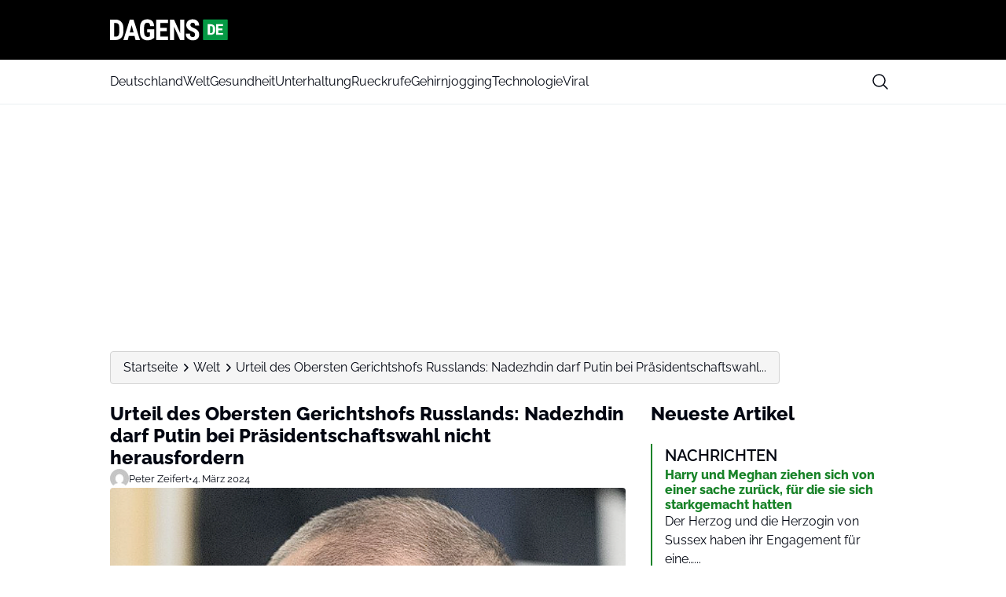

--- FILE ---
content_type: text/html; charset=UTF-8
request_url: https://dagens.de/welt/urteil-des-obersten-gerichtshofs-russlands-nadezhdin-darf-putin-bei-praesidentschaftswahl-nicht-herausfordern
body_size: 22577
content:
<!doctype html>
<html lang="de" prefix="og: https://ogp.me/ns#">

<head>
    <meta charset="UTF-8">
    <meta name="viewport" content="width=device-width, initial-scale=1">
    <meta name="theme-color" content="#198329" />
    <link rel="profile" href="https://gmpg.org/xfn/11">
    	<style>img:is([sizes="auto" i], [sizes^="auto," i]) { contain-intrinsic-size: 3000px 1500px }</style>
	
<!-- Suchmaschinen-Optimierung durch Rank Math PRO - https://rankmath.com/ -->
<title>Urteil des Obersten Gerichtshofs Russlands: Nadezhdin darf Putin bei Präsidentschaftswahl nicht herausfordern</title>
<meta name="description" content="Nadezhdin darf Putin bei Präsidentschaftswahl nicht herausfordern."/>
<meta name="robots" content="follow, index, max-snippet:-1, max-video-preview:-1, max-image-preview:large"/>
<link rel="canonical" href="https://dagens.de/welt/urteil-des-obersten-gerichtshofs-russlands-nadezhdin-darf-putin-bei-praesidentschaftswahl-nicht-herausfordern" />
<meta property="og:locale" content="de_DE" />
<meta property="og:type" content="article" />
<meta property="og:title" content="Urteil des Obersten Gerichtshofs Russlands: Nadezhdin darf Putin bei Präsidentschaftswahl nicht herausfordern" />
<meta property="og:description" content="Nadezhdin darf Putin bei Präsidentschaftswahl nicht herausfordern." />
<meta property="og:url" content="https://dagens.de/welt/urteil-des-obersten-gerichtshofs-russlands-nadezhdin-darf-putin-bei-praesidentschaftswahl-nicht-herausfordern" />
<meta property="og:site_name" content="Dagens Deutschland" />
<meta property="article:publisher" content="https://www.facebook.com/dagens.de/" />
<meta property="article:tag" content="Ukraine/Russland" />
<meta property="article:section" content="Welt" />
<meta property="og:image" content="https://dagens.de/wp-content/uploads/sites/5/2025/03/skaermbillede_2024-01-26_075855_44r9RFl-1.png" />
<meta property="og:image:secure_url" content="https://dagens.de/wp-content/uploads/sites/5/2025/03/skaermbillede_2024-01-26_075855_44r9RFl-1.png" />
<meta property="og:image:width" content="505" />
<meta property="og:image:height" content="481" />
<meta property="og:image:alt" content="Urteil des Obersten Gerichtshofs Russlands: Nadezhdin darf Putin bei Präsidentschaftswahl nicht herausfordern" />
<meta property="og:image:type" content="image/png" />
<meta property="article:published_time" content="2024-03-04T11:19:54+01:00" />
<meta name="twitter:card" content="summary_large_image" />
<meta name="twitter:title" content="Urteil des Obersten Gerichtshofs Russlands: Nadezhdin darf Putin bei Präsidentschaftswahl nicht herausfordern" />
<meta name="twitter:description" content="Nadezhdin darf Putin bei Präsidentschaftswahl nicht herausfordern." />
<meta name="twitter:image" content="https://dagens.de/wp-content/uploads/sites/5/2025/03/skaermbillede_2024-01-26_075855_44r9RFl-1.png" />
<script type="application/ld+json" class="rank-math-schema-pro">{"@context":"https://schema.org","@graph":[{"@type":"Place","@id":"https://dagens.de/#place","address":{"@type":"PostalAddress","streetAddress":"Horsensvej 72A","addressLocality":"Vejle","addressRegion":"Danmark","postalCode":"7100"}},{"@type":"Organization","@id":"https://dagens.de/#organization","name":"Dagens Deutschland","url":"https://dagens.de","sameAs":["https://www.facebook.com/dagens.de/"],"address":{"@type":"PostalAddress","streetAddress":"Horsensvej 72A","addressLocality":"Vejle","addressRegion":"Danmark","postalCode":"7100"},"logo":{"@type":"ImageObject","@id":"https://dagens.de/#logo","url":"https://media.mgdk.dk/wp-content/uploads/sites/2/2025/04/dagens-de-black.svg","contentUrl":"https://media.mgdk.dk/wp-content/uploads/sites/2/2025/04/dagens-de-black.svg","caption":"Dagens Deutschland","inLanguage":"de"},"contactPoint":[{"@type":"ContactPoint","telephone":"+45 41970703","contactType":"customer support"}],"description":"Willkommen bei Dagens.de, einer f\u00fchrenden und unabh\u00e4ngigen Nachrichtenseite, die sich auf die Bereitstellung von Nachrichten aus den Bereichen Unterhaltung, Innenpolitik, Au\u00dfenpolitik, Sport, Kriminalit\u00e4t und vielem mehr spezialisiert hat. Wir sind Ihr zuverl\u00e4ssiges Fenster zur Welt, das klangvolle Echo des skandinavischen Journalismus, das nun auch in Deutschland, Spanien, den Vereinigten Staaten und dem Vereinigten K\u00f6nigreich zu h\u00f6ren ist.\r\n\r\nUnser Redaktionsteam besteht aus professionellen Journalisten, die in ganz Skandinavien sowie in anderen Teilen Europas und Afrikas ans\u00e4ssig sind. Vom Rand der norwegischen Fjorde bis zu den kosmopolitischen St\u00e4dten D\u00e4nemarks, von den unber\u00fchrten W\u00e4ldern Schwedens bis zu seinen pulsierenden Metropolen arbeiten wir unerm\u00fcdlich daran, Sie \u00fcber die neuesten Ereignisse in Skandinavien und weltweit auf dem Laufenden zu halten. Unsere t\u00e4gliche Reichweite erstreckt sich auf Millionen von engagierten Lesern in D\u00e4nemark, Norwegen, Schweden, Deutschland, USA, England, Australien und Kanada.\r\n\r\nUnser Ziel\r\n\r\nBei Dagens.de ist es unser Bestreben, die erste Wahl f\u00fcr Leser zu sein, die unterhaltsame und informative Nachrichten auf Deutsch suchen. Unsere Ambition ist es nicht nur, zu informieren, sondern auch, unsere Leser zu engagieren, herauszufordern und zu inspirieren. Wir glauben an die St\u00e4rkung der Gesellschaft durch qualitativ hochwertigen, objektiven, unterhaltsamen und ausgewogenen Journalismus.\r\n\r\nWir sind nicht nur eine Nachrichtenquelle; wir sind ein Teil Ihrer t\u00e4glichen Routine. Wir verstehen, dass die Welt sich rasch ver\u00e4ndert, und wir sind hier, um Ihnen bei der Navigation zu helfen. Wir bieten ausf\u00fchrliche Artikel, aber auch Momente der Freude und Unterhaltung, um Ihren Nachrichtenfeed auszugleichen.\r\n\r\nIm Laufe der Jahre haben wir uns einen Ruf f\u00fcr Glaubw\u00fcrdigkeit und Zuverl\u00e4ssigkeit erarbeitet, aber wir ruhen uns nicht darauf aus. Wir sind st\u00e4ndig bestrebt, uns weiterzuentwickeln und uns den Bed\u00fcrfnissen unserer Leser anzupassen. Unsere oberste Priorit\u00e4t ist es, f\u00fcr unsere Leser einen dauerhaften Wert zu schaffen, und wir sind stolz darauf, dass Sie sich f\u00fcr uns als Ihre Nachrichtenquelle entscheiden.\r\n\r\nVielen Dank, dass Sie uns zu einem Teil Ihres Tages machen. Wir freuen uns darauf, weiterhin Ihr Begleiter auf der Reise durch die sich rasch ver\u00e4ndernde Nachrichtenlandschaft zu sein. Willkommen bei Dagens.de \u2013 wo jeder Tag z\u00e4hlt.","location":{"@id":"https://dagens.de/#place"}},{"@type":"WebSite","@id":"https://dagens.de/#website","url":"https://dagens.de","name":"Dagens Deutschland","alternateName":"Dagens","publisher":{"@id":"https://dagens.de/#organization"},"inLanguage":"de"},{"@type":"ImageObject","@id":"https://dagens.de/wp-content/uploads/sites/5/2025/03/skaermbillede_2024-01-26_075855_44r9RFl-1.png","url":"https://dagens.de/wp-content/uploads/sites/5/2025/03/skaermbillede_2024-01-26_075855_44r9RFl-1.png","width":"505","height":"481","inLanguage":"de"},{"@type":"BreadcrumbList","@id":"https://dagens.de/welt/urteil-des-obersten-gerichtshofs-russlands-nadezhdin-darf-putin-bei-praesidentschaftswahl-nicht-herausfordern#breadcrumb","itemListElement":[{"@type":"ListItem","position":"1","item":{"@id":"https://dagens.de","name":"Forside"}},{"@type":"ListItem","position":"2","item":{"@id":"https://dagens.de/welt","name":"Welt"}},{"@type":"ListItem","position":"3","item":{"@id":"https://dagens.de/welt/urteil-des-obersten-gerichtshofs-russlands-nadezhdin-darf-putin-bei-praesidentschaftswahl-nicht-herausfordern","name":"Urteil des Obersten Gerichtshofs Russlands: Nadezhdin darf Putin bei Pr\u00e4sidentschaftswahl nicht herausfordern"}}]},{"@type":"WebPage","@id":"https://dagens.de/welt/urteil-des-obersten-gerichtshofs-russlands-nadezhdin-darf-putin-bei-praesidentschaftswahl-nicht-herausfordern#webpage","url":"https://dagens.de/welt/urteil-des-obersten-gerichtshofs-russlands-nadezhdin-darf-putin-bei-praesidentschaftswahl-nicht-herausfordern","name":"Urteil des Obersten Gerichtshofs Russlands: Nadezhdin darf Putin bei Pr\u00e4sidentschaftswahl nicht herausfordern","datePublished":"2024-03-04T11:19:54+01:00","dateModified":"2024-03-04T11:19:54+01:00","isPartOf":{"@id":"https://dagens.de/#website"},"primaryImageOfPage":{"@id":"https://dagens.de/wp-content/uploads/sites/5/2025/03/skaermbillede_2024-01-26_075855_44r9RFl-1.png"},"inLanguage":"de","breadcrumb":{"@id":"https://dagens.de/welt/urteil-des-obersten-gerichtshofs-russlands-nadezhdin-darf-putin-bei-praesidentschaftswahl-nicht-herausfordern#breadcrumb"}},{"@type":"Person","@id":"https://dagens.de/author/peterzeifert","name":"peterzeifert","url":"https://dagens.de/author/peterzeifert","image":{"@type":"ImageObject","@id":"https://secure.gravatar.com/avatar/ae65838a7d1f9e2c91fb4f7614a3a9e1?s=96&amp;d=mm&amp;r=g","url":"https://secure.gravatar.com/avatar/ae65838a7d1f9e2c91fb4f7614a3a9e1?s=96&amp;d=mm&amp;r=g","caption":"peterzeifert","inLanguage":"de"},"worksFor":{"@id":"https://dagens.de/#organization"}},{"@type":"NewsArticle","headline":"Urteil des Obersten Gerichtshofs Russlands: Nadezhdin darf Putin bei Pr\u00e4sidentschaftswahl nicht herausfordern","datePublished":"2024-03-04T11:19:54+01:00","dateModified":"2024-03-04T11:19:54+01:00","articleSection":"Welt","author":{"@id":"https://dagens.de/author/peterzeifert","name":"peterzeifert"},"publisher":{"@id":"https://dagens.de/#organization"},"description":"Nadezhdin darf Putin bei Pr\u00e4sidentschaftswahl nicht herausfordern.","copyrightYear":"2024","copyrightHolder":{"@id":"https://dagens.de/#organization"},"name":"Urteil des Obersten Gerichtshofs Russlands: Nadezhdin darf Putin bei Pr\u00e4sidentschaftswahl nicht herausfordern","@id":"https://dagens.de/welt/urteil-des-obersten-gerichtshofs-russlands-nadezhdin-darf-putin-bei-praesidentschaftswahl-nicht-herausfordern#richSnippet","isPartOf":{"@id":"https://dagens.de/welt/urteil-des-obersten-gerichtshofs-russlands-nadezhdin-darf-putin-bei-praesidentschaftswahl-nicht-herausfordern#webpage"},"image":{"@id":"https://dagens.de/wp-content/uploads/sites/5/2025/03/skaermbillede_2024-01-26_075855_44r9RFl-1.png"},"inLanguage":"de","mainEntityOfPage":{"@id":"https://dagens.de/welt/urteil-des-obersten-gerichtshofs-russlands-nadezhdin-darf-putin-bei-praesidentschaftswahl-nicht-herausfordern#webpage"}}]}</script>
<!-- /Rank Math WordPress SEO Plugin -->

<link rel="alternate" type="application/rss+xml" title="Dagens DE &raquo; Feed" href="https://dagens.de/feed" />
<link rel="alternate" type="application/rss+xml" title="Dagens DE &raquo; Kommentar-Feed" href="https://dagens.de/comments/feed" />
<script>
window._wpemojiSettings = {"baseUrl":"https:\/\/s.w.org\/images\/core\/emoji\/15.0.3\/72x72\/","ext":".png","svgUrl":"https:\/\/s.w.org\/images\/core\/emoji\/15.0.3\/svg\/","svgExt":".svg","source":{"concatemoji":"https:\/\/dagens.de\/wp-includes\/js\/wp-emoji-release.min.js?ver=6.7.2"}};
/*! This file is auto-generated */
!function(i,n){var o,s,e;function c(e){try{var t={supportTests:e,timestamp:(new Date).valueOf()};sessionStorage.setItem(o,JSON.stringify(t))}catch(e){}}function p(e,t,n){e.clearRect(0,0,e.canvas.width,e.canvas.height),e.fillText(t,0,0);var t=new Uint32Array(e.getImageData(0,0,e.canvas.width,e.canvas.height).data),r=(e.clearRect(0,0,e.canvas.width,e.canvas.height),e.fillText(n,0,0),new Uint32Array(e.getImageData(0,0,e.canvas.width,e.canvas.height).data));return t.every(function(e,t){return e===r[t]})}function u(e,t,n){switch(t){case"flag":return n(e,"\ud83c\udff3\ufe0f\u200d\u26a7\ufe0f","\ud83c\udff3\ufe0f\u200b\u26a7\ufe0f")?!1:!n(e,"\ud83c\uddfa\ud83c\uddf3","\ud83c\uddfa\u200b\ud83c\uddf3")&&!n(e,"\ud83c\udff4\udb40\udc67\udb40\udc62\udb40\udc65\udb40\udc6e\udb40\udc67\udb40\udc7f","\ud83c\udff4\u200b\udb40\udc67\u200b\udb40\udc62\u200b\udb40\udc65\u200b\udb40\udc6e\u200b\udb40\udc67\u200b\udb40\udc7f");case"emoji":return!n(e,"\ud83d\udc26\u200d\u2b1b","\ud83d\udc26\u200b\u2b1b")}return!1}function f(e,t,n){var r="undefined"!=typeof WorkerGlobalScope&&self instanceof WorkerGlobalScope?new OffscreenCanvas(300,150):i.createElement("canvas"),a=r.getContext("2d",{willReadFrequently:!0}),o=(a.textBaseline="top",a.font="600 32px Arial",{});return e.forEach(function(e){o[e]=t(a,e,n)}),o}function t(e){var t=i.createElement("script");t.src=e,t.defer=!0,i.head.appendChild(t)}"undefined"!=typeof Promise&&(o="wpEmojiSettingsSupports",s=["flag","emoji"],n.supports={everything:!0,everythingExceptFlag:!0},e=new Promise(function(e){i.addEventListener("DOMContentLoaded",e,{once:!0})}),new Promise(function(t){var n=function(){try{var e=JSON.parse(sessionStorage.getItem(o));if("object"==typeof e&&"number"==typeof e.timestamp&&(new Date).valueOf()<e.timestamp+604800&&"object"==typeof e.supportTests)return e.supportTests}catch(e){}return null}();if(!n){if("undefined"!=typeof Worker&&"undefined"!=typeof OffscreenCanvas&&"undefined"!=typeof URL&&URL.createObjectURL&&"undefined"!=typeof Blob)try{var e="postMessage("+f.toString()+"("+[JSON.stringify(s),u.toString(),p.toString()].join(",")+"));",r=new Blob([e],{type:"text/javascript"}),a=new Worker(URL.createObjectURL(r),{name:"wpTestEmojiSupports"});return void(a.onmessage=function(e){c(n=e.data),a.terminate(),t(n)})}catch(e){}c(n=f(s,u,p))}t(n)}).then(function(e){for(var t in e)n.supports[t]=e[t],n.supports.everything=n.supports.everything&&n.supports[t],"flag"!==t&&(n.supports.everythingExceptFlag=n.supports.everythingExceptFlag&&n.supports[t]);n.supports.everythingExceptFlag=n.supports.everythingExceptFlag&&!n.supports.flag,n.DOMReady=!1,n.readyCallback=function(){n.DOMReady=!0}}).then(function(){return e}).then(function(){var e;n.supports.everything||(n.readyCallback(),(e=n.source||{}).concatemoji?t(e.concatemoji):e.wpemoji&&e.twemoji&&(t(e.twemoji),t(e.wpemoji)))}))}((window,document),window._wpemojiSettings);
</script>
<style id='wp-emoji-styles-inline-css'>

	img.wp-smiley, img.emoji {
		display: inline !important;
		border: none !important;
		box-shadow: none !important;
		height: 1em !important;
		width: 1em !important;
		margin: 0 0.07em !important;
		vertical-align: -0.1em !important;
		background: none !important;
		padding: 0 !important;
	}
</style>
<link rel='stylesheet' id='wp-block-library-css' href='https://dagens.de/wp-includes/css/dist/block-library/style.min.css?ver=6.7.2' media='all' />
<style id='global-styles-inline-css'>
:root{--wp--preset--aspect-ratio--square: 1;--wp--preset--aspect-ratio--4-3: 4/3;--wp--preset--aspect-ratio--3-4: 3/4;--wp--preset--aspect-ratio--3-2: 3/2;--wp--preset--aspect-ratio--2-3: 2/3;--wp--preset--aspect-ratio--16-9: 16/9;--wp--preset--aspect-ratio--9-16: 9/16;--wp--preset--aspect-ratio--post: 5/3;--wp--preset--aspect-ratio--cover: 6/2;--wp--preset--color--black: #000000;--wp--preset--color--cyan-bluish-gray: #abb8c3;--wp--preset--color--white: #FFFFFF;--wp--preset--color--pale-pink: #f78da7;--wp--preset--color--vivid-red: #cf2e2e;--wp--preset--color--luminous-vivid-orange: #ff6900;--wp--preset--color--luminous-vivid-amber: #fcb900;--wp--preset--color--light-green-cyan: #7bdcb5;--wp--preset--color--vivid-green-cyan: #00d084;--wp--preset--color--pale-cyan-blue: #8ed1fc;--wp--preset--color--vivid-cyan-blue: #0693e3;--wp--preset--color--vivid-purple: #9b51e0;--wp--preset--color--primary: #000000;--wp--preset--color--secondary: #E9EFF2;--wp--preset--color--accent: #198329;--wp--preset--color--negative: #f9fafb;--wp--preset--color--knockout: #f5f5f5;--wp--preset--color--typography: #030712;--wp--preset--gradient--vivid-cyan-blue-to-vivid-purple: linear-gradient(135deg,rgba(6,147,227,1) 0%,rgb(155,81,224) 100%);--wp--preset--gradient--light-green-cyan-to-vivid-green-cyan: linear-gradient(135deg,rgb(122,220,180) 0%,rgb(0,208,130) 100%);--wp--preset--gradient--luminous-vivid-amber-to-luminous-vivid-orange: linear-gradient(135deg,rgba(252,185,0,1) 0%,rgba(255,105,0,1) 100%);--wp--preset--gradient--luminous-vivid-orange-to-vivid-red: linear-gradient(135deg,rgba(255,105,0,1) 0%,rgb(207,46,46) 100%);--wp--preset--gradient--very-light-gray-to-cyan-bluish-gray: linear-gradient(135deg,rgb(238,238,238) 0%,rgb(169,184,195) 100%);--wp--preset--gradient--cool-to-warm-spectrum: linear-gradient(135deg,rgb(74,234,220) 0%,rgb(151,120,209) 20%,rgb(207,42,186) 40%,rgb(238,44,130) 60%,rgb(251,105,98) 80%,rgb(254,248,76) 100%);--wp--preset--gradient--blush-light-purple: linear-gradient(135deg,rgb(255,206,236) 0%,rgb(152,150,240) 100%);--wp--preset--gradient--blush-bordeaux: linear-gradient(135deg,rgb(254,205,165) 0%,rgb(254,45,45) 50%,rgb(107,0,62) 100%);--wp--preset--gradient--luminous-dusk: linear-gradient(135deg,rgb(255,203,112) 0%,rgb(199,81,192) 50%,rgb(65,88,208) 100%);--wp--preset--gradient--pale-ocean: linear-gradient(135deg,rgb(255,245,203) 0%,rgb(182,227,212) 50%,rgb(51,167,181) 100%);--wp--preset--gradient--electric-grass: linear-gradient(135deg,rgb(202,248,128) 0%,rgb(113,206,126) 100%);--wp--preset--gradient--midnight: linear-gradient(135deg,rgb(2,3,129) 0%,rgb(40,116,252) 100%);--wp--preset--font-size--small: 13px;--wp--preset--font-size--medium: clamp(14px, 0.875rem + ((1vw - 3.2px) * 0.882), 20px);--wp--preset--font-size--large: clamp(22.041px, 1.378rem + ((1vw - 3.2px) * 2.053), 36px);--wp--preset--font-size--x-large: clamp(25.014px, 1.563rem + ((1vw - 3.2px) * 2.498), 42px);--wp--preset--font-size--xs: clamp(12px, 0.75rem + ((1vw - 3.2px) * 0.294), 14px);--wp--preset--font-size--sm: clamp(14px, 0.875rem + ((1vw - 3.2px) * 0.294), 16px);--wp--preset--font-size--base: clamp(16px, 1rem + ((1vw - 3.2px) * 1), 16px);--wp--preset--font-size--h-4: clamp(18px, 1.125rem + ((1vw - 3.2px) * 0.294), 20px);--wp--preset--font-size--h-3: clamp(22px, 1.375rem + ((1vw - 3.2px) * 0.294), 24px);--wp--preset--font-size--h-2: clamp(26px, 1.625rem + ((1vw - 3.2px) * 0.294), 28px);--wp--preset--font-size--h-1: clamp(32px, 2rem + ((1vw - 3.2px) * 1), 32px);--wp--preset--font-family--nunito-sans: 'Raleway', sans-serif;--wp--preset--spacing--20: 0.44rem;--wp--preset--spacing--30: 0.67rem;--wp--preset--spacing--40: 1rem;--wp--preset--spacing--50: 1.5rem;--wp--preset--spacing--60: 2.25rem;--wp--preset--spacing--70: 3.38rem;--wp--preset--spacing--80: 5.06rem;--wp--preset--spacing--xs: .75rem;--wp--preset--spacing--sm: 1rem;--wp--preset--spacing--base: 1.5rem;--wp--preset--spacing--md: clamp(1.75rem, calc(1.75rem + ((1vw - 0.48rem) * 0.7813)), 2rem);;--wp--preset--spacing--lg: clamp(2.25rem, calc(2.25rem + ((1vw - 0.48rem) * 1.9531)), 2.875rem);;--wp--preset--spacing--xl: clamp(3.125rem, calc(3.125rem + ((1vw - 0.48rem) * 9.7656)), 6.25rem);;--wp--preset--spacing--2-xl: clamp(6.25rem, calc(6.25rem + ((1vw - 0.48rem) * 19.5313)), 12.5rem);;--wp--preset--shadow--natural: 6px 6px 9px rgba(0, 0, 0, 0.2);--wp--preset--shadow--deep: 12px 12px 50px rgba(0, 0, 0, 0.4);--wp--preset--shadow--sharp: 6px 6px 0px rgba(0, 0, 0, 0.2);--wp--preset--shadow--outlined: 6px 6px 0px -3px rgba(255, 255, 255, 1), 6px 6px rgba(0, 0, 0, 1);--wp--preset--shadow--crisp: 6px 6px 0px rgba(0, 0, 0, 1);--wp--custom--color--body--text: var(--wp--preset--color--typography);--wp--custom--color--body--background: var(--wp--preset--color--white);--wp--custom--color--body--background-main: var(--wp--preset--color--white);--wp--custom--color--body--background-knockout: var(--wp--preset--color--knockout);--wp--custom--color--body--accent: var(--wp--preset--color--accent);--wp--custom--color--body--accent-contrast: var(--wp--preset--color--negative);--wp--custom--color--body--divider: var(--wp--preset--color--accent);--wp--custom--color--button--text: var(--wp--preset--color--negative);--wp--custom--color--button--background: var(--wp--preset--color--accent);--wp--custom--color--header--text: var(--wp--preset--color--typography);--wp--custom--color--header--background: var(--wp--preset--color--primary);--wp--custom--color--header--background-secondary: var(--wp--preset--color--white);--wp--custom--color--header--border: var(--wp--preset--color--secondary);--wp--custom--color--header--search-icon-color: var(--wp--preset--color--typography);--wp--custom--color--header--search-icon-background: transparent;--wp--custom--color--header--search-box-text: var(--wp--preset--color--typography);--wp--custom--color--header--search-box-background: #fff;--wp--custom--color--footer--text: var(--wp--preset--color--typography);--wp--custom--color--footer--background: var(--wp--preset--color--white);--wp--custom--color--footer--border: var(--wp--preset--color--secondary);--wp--custom--color--footer--divider: var(--wp--preset--color--accent);--wp--custom--text--base--family: Raleway, sans-serif;--wp--custom--text--base--weight: 400;--wp--custom--text--heading--family: Raleway, sans-serif;--wp--custom--text--heading--weight: 800;}:root { --wp--style--global--content-size: 1000px;--wp--style--global--wide-size: 1000px; }:where(body) { margin: 0; }.wp-site-blocks { padding-top: var(--wp--style--root--padding-top); padding-bottom: var(--wp--style--root--padding-bottom); }.has-global-padding { padding-right: var(--wp--style--root--padding-right); padding-left: var(--wp--style--root--padding-left); }.has-global-padding > .alignfull { margin-right: calc(var(--wp--style--root--padding-right) * -1); margin-left: calc(var(--wp--style--root--padding-left) * -1); }.has-global-padding :where(:not(.alignfull.is-layout-flow) > .has-global-padding:not(.wp-block-block, .alignfull)) { padding-right: 0; padding-left: 0; }.has-global-padding :where(:not(.alignfull.is-layout-flow) > .has-global-padding:not(.wp-block-block, .alignfull)) > .alignfull { margin-left: 0; margin-right: 0; }.wp-site-blocks > .alignleft { float: left; margin-right: 2em; }.wp-site-blocks > .alignright { float: right; margin-left: 2em; }.wp-site-blocks > .aligncenter { justify-content: center; margin-left: auto; margin-right: auto; }:where(.wp-site-blocks) > * { margin-block-start: 24px; margin-block-end: 0; }:where(.wp-site-blocks) > :first-child { margin-block-start: 0; }:where(.wp-site-blocks) > :last-child { margin-block-end: 0; }:root { --wp--style--block-gap: 24px; }:root :where(.is-layout-flow) > :first-child{margin-block-start: 0;}:root :where(.is-layout-flow) > :last-child{margin-block-end: 0;}:root :where(.is-layout-flow) > *{margin-block-start: 24px;margin-block-end: 0;}:root :where(.is-layout-constrained) > :first-child{margin-block-start: 0;}:root :where(.is-layout-constrained) > :last-child{margin-block-end: 0;}:root :where(.is-layout-constrained) > *{margin-block-start: 24px;margin-block-end: 0;}:root :where(.is-layout-flex){gap: 24px;}:root :where(.is-layout-grid){gap: 24px;}.is-layout-flow > .alignleft{float: left;margin-inline-start: 0;margin-inline-end: 2em;}.is-layout-flow > .alignright{float: right;margin-inline-start: 2em;margin-inline-end: 0;}.is-layout-flow > .aligncenter{margin-left: auto !important;margin-right: auto !important;}.is-layout-constrained > .alignleft{float: left;margin-inline-start: 0;margin-inline-end: 2em;}.is-layout-constrained > .alignright{float: right;margin-inline-start: 2em;margin-inline-end: 0;}.is-layout-constrained > .aligncenter{margin-left: auto !important;margin-right: auto !important;}.is-layout-constrained > :where(:not(.alignleft):not(.alignright):not(.alignfull)){max-width: var(--wp--style--global--content-size);margin-left: auto !important;margin-right: auto !important;}.is-layout-constrained > .alignwide{max-width: var(--wp--style--global--wide-size);}body .is-layout-flex{display: flex;}.is-layout-flex{flex-wrap: wrap;align-items: center;}.is-layout-flex > :is(*, div){margin: 0;}body .is-layout-grid{display: grid;}.is-layout-grid > :is(*, div){margin: 0;}body{background-color: var(--wp--custom--color--body--background);color: var(--wp--custom--color--body--text);font-family: var(--wp--custom--text--base--family);font-size: var(--wp--preset--font-size--base);font-weight: var(--wp--custom--text--base--weight);line-height: 1.4;--wp--style--root--padding-top: 0px;--wp--style--root--padding-right: var(--wp--preset--spacing--base);--wp--style--root--padding-bottom: 0px;--wp--style--root--padding-left: var(--wp--preset--spacing--base);}a:where(:not(.wp-element-button)){color: var(--wp--custom--color--body--text);text-decoration: underline;}:root :where(a:where(:not(.wp-element-button)):hover){color: var(--wp--custom--color--body--accent);}h1, h2, h3, h4, h5, h6{color: var(--wp--custom--color--body--text);font-family: var(--wp--custom--text--heading--family);font-style: normal;font-weight: var(--wp--custom--text--heading--weight);line-height: 1.2;}h1{font-size: var(--wp--preset--font-size--h-1);}h2{font-size: var(--wp--preset--font-size--h-2);}h3{font-size: var(--wp--preset--font-size--h-3);}h4{font-size: var(--wp--preset--font-size--h-4);}:root :where(.wp-element-button, .wp-block-button__link){background-color: var(--wp--custom--color--body--accent);border-radius: 999px;border-width: 0;color: var(--wp--custom--color--body--accent-contrast);font-family: inherit;font-size: inherit;font-style: normal;font-weight: regular;line-height: inherit;padding-top: 8px;padding-right: 32px;padding-bottom: 8px;padding-left: 32px;text-decoration: none;}.has-black-color{color: var(--wp--preset--color--black) !important;}.has-cyan-bluish-gray-color{color: var(--wp--preset--color--cyan-bluish-gray) !important;}.has-white-color{color: var(--wp--preset--color--white) !important;}.has-pale-pink-color{color: var(--wp--preset--color--pale-pink) !important;}.has-vivid-red-color{color: var(--wp--preset--color--vivid-red) !important;}.has-luminous-vivid-orange-color{color: var(--wp--preset--color--luminous-vivid-orange) !important;}.has-luminous-vivid-amber-color{color: var(--wp--preset--color--luminous-vivid-amber) !important;}.has-light-green-cyan-color{color: var(--wp--preset--color--light-green-cyan) !important;}.has-vivid-green-cyan-color{color: var(--wp--preset--color--vivid-green-cyan) !important;}.has-pale-cyan-blue-color{color: var(--wp--preset--color--pale-cyan-blue) !important;}.has-vivid-cyan-blue-color{color: var(--wp--preset--color--vivid-cyan-blue) !important;}.has-vivid-purple-color{color: var(--wp--preset--color--vivid-purple) !important;}.has-primary-color{color: var(--wp--preset--color--primary) !important;}.has-secondary-color{color: var(--wp--preset--color--secondary) !important;}.has-accent-color{color: var(--wp--preset--color--accent) !important;}.has-negative-color{color: var(--wp--preset--color--negative) !important;}.has-knockout-color{color: var(--wp--preset--color--knockout) !important;}.has-typography-color{color: var(--wp--preset--color--typography) !important;}.has-black-background-color{background-color: var(--wp--preset--color--black) !important;}.has-cyan-bluish-gray-background-color{background-color: var(--wp--preset--color--cyan-bluish-gray) !important;}.has-white-background-color{background-color: var(--wp--preset--color--white) !important;}.has-pale-pink-background-color{background-color: var(--wp--preset--color--pale-pink) !important;}.has-vivid-red-background-color{background-color: var(--wp--preset--color--vivid-red) !important;}.has-luminous-vivid-orange-background-color{background-color: var(--wp--preset--color--luminous-vivid-orange) !important;}.has-luminous-vivid-amber-background-color{background-color: var(--wp--preset--color--luminous-vivid-amber) !important;}.has-light-green-cyan-background-color{background-color: var(--wp--preset--color--light-green-cyan) !important;}.has-vivid-green-cyan-background-color{background-color: var(--wp--preset--color--vivid-green-cyan) !important;}.has-pale-cyan-blue-background-color{background-color: var(--wp--preset--color--pale-cyan-blue) !important;}.has-vivid-cyan-blue-background-color{background-color: var(--wp--preset--color--vivid-cyan-blue) !important;}.has-vivid-purple-background-color{background-color: var(--wp--preset--color--vivid-purple) !important;}.has-primary-background-color{background-color: var(--wp--preset--color--primary) !important;}.has-secondary-background-color{background-color: var(--wp--preset--color--secondary) !important;}.has-accent-background-color{background-color: var(--wp--preset--color--accent) !important;}.has-negative-background-color{background-color: var(--wp--preset--color--negative) !important;}.has-knockout-background-color{background-color: var(--wp--preset--color--knockout) !important;}.has-typography-background-color{background-color: var(--wp--preset--color--typography) !important;}.has-black-border-color{border-color: var(--wp--preset--color--black) !important;}.has-cyan-bluish-gray-border-color{border-color: var(--wp--preset--color--cyan-bluish-gray) !important;}.has-white-border-color{border-color: var(--wp--preset--color--white) !important;}.has-pale-pink-border-color{border-color: var(--wp--preset--color--pale-pink) !important;}.has-vivid-red-border-color{border-color: var(--wp--preset--color--vivid-red) !important;}.has-luminous-vivid-orange-border-color{border-color: var(--wp--preset--color--luminous-vivid-orange) !important;}.has-luminous-vivid-amber-border-color{border-color: var(--wp--preset--color--luminous-vivid-amber) !important;}.has-light-green-cyan-border-color{border-color: var(--wp--preset--color--light-green-cyan) !important;}.has-vivid-green-cyan-border-color{border-color: var(--wp--preset--color--vivid-green-cyan) !important;}.has-pale-cyan-blue-border-color{border-color: var(--wp--preset--color--pale-cyan-blue) !important;}.has-vivid-cyan-blue-border-color{border-color: var(--wp--preset--color--vivid-cyan-blue) !important;}.has-vivid-purple-border-color{border-color: var(--wp--preset--color--vivid-purple) !important;}.has-primary-border-color{border-color: var(--wp--preset--color--primary) !important;}.has-secondary-border-color{border-color: var(--wp--preset--color--secondary) !important;}.has-accent-border-color{border-color: var(--wp--preset--color--accent) !important;}.has-negative-border-color{border-color: var(--wp--preset--color--negative) !important;}.has-knockout-border-color{border-color: var(--wp--preset--color--knockout) !important;}.has-typography-border-color{border-color: var(--wp--preset--color--typography) !important;}.has-vivid-cyan-blue-to-vivid-purple-gradient-background{background: var(--wp--preset--gradient--vivid-cyan-blue-to-vivid-purple) !important;}.has-light-green-cyan-to-vivid-green-cyan-gradient-background{background: var(--wp--preset--gradient--light-green-cyan-to-vivid-green-cyan) !important;}.has-luminous-vivid-amber-to-luminous-vivid-orange-gradient-background{background: var(--wp--preset--gradient--luminous-vivid-amber-to-luminous-vivid-orange) !important;}.has-luminous-vivid-orange-to-vivid-red-gradient-background{background: var(--wp--preset--gradient--luminous-vivid-orange-to-vivid-red) !important;}.has-very-light-gray-to-cyan-bluish-gray-gradient-background{background: var(--wp--preset--gradient--very-light-gray-to-cyan-bluish-gray) !important;}.has-cool-to-warm-spectrum-gradient-background{background: var(--wp--preset--gradient--cool-to-warm-spectrum) !important;}.has-blush-light-purple-gradient-background{background: var(--wp--preset--gradient--blush-light-purple) !important;}.has-blush-bordeaux-gradient-background{background: var(--wp--preset--gradient--blush-bordeaux) !important;}.has-luminous-dusk-gradient-background{background: var(--wp--preset--gradient--luminous-dusk) !important;}.has-pale-ocean-gradient-background{background: var(--wp--preset--gradient--pale-ocean) !important;}.has-electric-grass-gradient-background{background: var(--wp--preset--gradient--electric-grass) !important;}.has-midnight-gradient-background{background: var(--wp--preset--gradient--midnight) !important;}.has-small-font-size{font-size: var(--wp--preset--font-size--small) !important;}.has-medium-font-size{font-size: var(--wp--preset--font-size--medium) !important;}.has-large-font-size{font-size: var(--wp--preset--font-size--large) !important;}.has-x-large-font-size{font-size: var(--wp--preset--font-size--x-large) !important;}.has-xs-font-size{font-size: var(--wp--preset--font-size--xs) !important;}.has-sm-font-size{font-size: var(--wp--preset--font-size--sm) !important;}.has-base-font-size{font-size: var(--wp--preset--font-size--base) !important;}.has-h-4-font-size{font-size: var(--wp--preset--font-size--h-4) !important;}.has-h-3-font-size{font-size: var(--wp--preset--font-size--h-3) !important;}.has-h-2-font-size{font-size: var(--wp--preset--font-size--h-2) !important;}.has-h-1-font-size{font-size: var(--wp--preset--font-size--h-1) !important;}.has-nunito-sans-font-family{font-family: var(--wp--preset--font-family--nunito-sans) !important;}
:root :where(.wp-block-pullquote){font-size: clamp(0.984em, 0.984rem + ((1vw - 0.2em) * 1.214), 1.5em);line-height: 1.6;}
:root :where(.wp-block-image img, .wp-block-image .wp-block-image__crop-area, .wp-block-image .components-placeholder){border-radius: .25rem;}
:root :where(.wp-block-quote){background-color: var(--wp--custom--color--body--background-knockout);border-radius: .25rem;border-left-color: var(--wp--custom--color--body--accent);border-left-width: .25rem;border-left-style: solid;padding-top: var(--wp--preset--spacing--base);padding-right: var(--wp--preset--spacing--base);padding-bottom: var(--wp--preset--spacing--base);padding-left: var(--wp--preset--spacing--base);}:root :where(.wp-block-quote){border-inline-start-color: var(--wp--custom--color--body--accent)!important}
</style>
<link rel='stylesheet' id='utilities-css-css' href='https://dagens.de/wp-content/themes/mgdk-master/assets/css/utilities.css?ver=1768393062' media='all' />
<script src="https://dagens.de/wp-includes/js/dist/hooks.min.js?ver=4d63a3d491d11ffd8ac6" id="wp-hooks-js"></script>
<script src="https://dagens.de/wp-includes/js/dist/i18n.min.js?ver=5e580eb46a90c2b997e6" id="wp-i18n-js"></script>
<script id="wp-i18n-js-after">
wp.i18n.setLocaleData( { 'text direction\u0004ltr': [ 'ltr' ] } );
</script>
<script defer fetchpriority="low" id="bundle-js-js-translations">
( function( domain, translations ) {
	var localeData = translations.locale_data[ domain ] || translations.locale_data.messages;
	localeData[""].domain = domain;
	wp.i18n.setLocaleData( localeData, domain );
} )( "mxnkeys", {"translation-revision-date":"2025-08-04 14:53+0200","generator":"WP-CLI\/2.12.0","source":"assets\/js\/bundle.js","domain":"messages","locale_data":{"messages":{"":{"domain":"messages","lang":"de","plural-forms":"nplurals=2; plural=(n != 1);"},"minutter siden":["vor Minuten"],"timer siden":["vor Stunden"],"I dag kl.":["Heute um"]}}} );
</script>
<script defer fetchpriority="low" src="https://dagens.de/wp-content/themes/mgdk-master/assets/js/bundle.min.js?ver=1768393062" id="bundle-js-js"></script>
<link rel="https://api.w.org/" href="https://dagens.de/wp-json/" /><link rel="alternate" title="JSON" type="application/json" href="https://dagens.de/wp-json/wp/v2/posts/7729" /><link rel="EditURI" type="application/rsd+xml" title="RSD" href="https://dagens.de/xmlrpc.php?rsd" />
<meta name="generator" content="WordPress 6.7.2" />
<link rel='shortlink' href='https://dagens.de/?p=7729' />
<link rel="alternate" title="oEmbed (JSON)" type="application/json+oembed" href="https://dagens.de/wp-json/oembed/1.0/embed?url=https%3A%2F%2Fdagens.de%2Fwelt%2Furteil-des-obersten-gerichtshofs-russlands-nadezhdin-darf-putin-bei-praesidentschaftswahl-nicht-herausfordern" />
<link rel="alternate" title="oEmbed (XML)" type="text/xml+oembed" href="https://dagens.de/wp-json/oembed/1.0/embed?url=https%3A%2F%2Fdagens.de%2Fwelt%2Furteil-des-obersten-gerichtshofs-russlands-nadezhdin-darf-putin-bei-praesidentschaftswahl-nicht-herausfordern&#038;format=xml" />
<meta property="article:section" content="Welt" />    <script type="text/javascript" data-cmp-ab="1">
        window.cmp_customlanguages = [{
            "l": "DA",
            "i": "da",
            "r": 0,
            "t": "DA"
        }, {
            "l": "EN",
            "i": "en",
            "r": 0,
            "t": "EN"
        }];
        window.cmp_block_inline = false; //true = blocking of inline scripts
        window.cmp_block_ignoredomains = ["embed.viaplay.com", "www.googletagmanager.com", "www.google-analytics.com", "macro.adnami.io", "static.readpeak.com", "app.readpeak.com", "bonfire.spklw.com", "pagead2.googlesyndication.com", "mgdk-cdn.relevant-digital.com", "cdn.taboola.com", "images.taboola.com", "tagassistant.google.com", "tagmanager.google.com"];
    </script>
    <script type="text/javascript" data-cmp-ab="1" src="https://cdn.consentmanager.net/delivery/autoblocking/07d22973e12a8.js" data-cmp-host="c.delivery.consentmanager.net" data-cmp-cdn="cdn.consentmanager.net" data-cmp-codesrc="0"></script>
    <script type="text/javascript" async>
    ;(function(p,l,o,w,i,n,g){if(!p[i]){p.GlobalSnowplowNamespace=p.GlobalSnowplowNamespace||[];
    p.GlobalSnowplowNamespace.push(i);p[i]=function(){(p[i].q=p[i].q||[]).push(arguments)
    };p[i].q=p[i].q||[];n=l.createElement(o);g=l.getElementsByTagName(o)[0];n.async=1;
    n.src=w;g.parentNode.insertBefore(n,g)}}(window,document,"script","https://scout.data.funkedigital.de/liteblower.js","snowplow"));
    </script>

    <script type="text/javascript">
    snowplow('newTracker', 'mgdk', 'sp.data.funkedigital.de', {
      appId: 'dagens.de',
      cookieName: 'sp',
      cookieSameSite: 'Lax',
      eventMethod: 'beacon',
      discoverRootDomain: true,
      postPath: '/de.funkedigital/t',
      connectionTimeout: 7500,
      contexts: {
        webPage: true,
        session: true,
        browser: true
      }
    });

    snowplow('enableActivityTracking', {
      minimumVisitLength: 10,
      heartbeatDelay: 10
    });

    snowplow('trackPageView');
    </script>
    <script async type="text/plain" class="cmplazyload" data-cmp-vendor="c39868" id="ebx" data-cmp-src="https://applets.ebxcdn.com/ebx.js"></script>		<script async src="https://spark.cloud.funkedigital.de/spark.js"></script>
		<script>
			var Spark = Spark || {cmd: []};
		</script>
		<script>
			Spark.cmd.push(function () {
				Spark.init({
					cmp: '0',
					cmpParams: {
						cmp_imprinturl: '',
						cmp_privacyurl: '',
						cmp_logo: ''
					},
					permutiveTax: {
						sectionL1: "welt",
						sectionL2: "",
						sectionL3: "",
						article: {
							articleID: '7729',
							contentType: "",
							sourcePublication: "dagensde",
							title: "Urteil des Obersten Gerichtshofs Russlands: Nadezhdin darf Putin bei Präsidentschaftswahl nicht herausfordern",
							PublishedDate: "2024-03-04T11:19:54+01:00"
						}
					},
										adslots: [
												{
							name: 'sb1',
							id: 'sb1',
							sizes: [[728, 90], [800, 250], [970, 250], [700, 90], [1280, 90]],
							targetings: {
								pos: 'sb1'
							}
						},
												{
							name: 'sky1',
							id: 'sky1',
							sizes: [[120, 600], [160, 600], [200, 600], [300, 600], [500, 1000], [300, 1050]],
							targetings: {
								pos: 'sky1'
							},
							sizeMapping: [[[1400, 600], [[120, 600], [160, 600], [200, 600], [300, 600], [500, 1000], [300, 1050]]], [[0, 0], []]]
						},
						{
							name: 'skyl',
							id: 'skyl',
							sizes: [[120, 600], [160, 600], [200, 600], [300, 600], [300, 1050]],
							targetings: {
								pos: 'skyl'
							},
							sizeMapping: [[[1400, 600], [[120, 600], [160, 600], [200, 600], [300, 600], [300, 1050]]], [[0, 0], []]]
						},
												{
							name: 'mr1',
							id: 'mr1',
							sizes: [300, 250],
							targetings: {
								pos: 'mr1'
							}
						},
						{
							name: 'mr2',
							id: 'mr2',
							sizes: [[300, 250], [300, 600]],
							targetings: {
								pos: 'mr2'
							}
						},
											],
										siteName: 'sta_dagensde',
					zoneName: 'other',
					targetings: {
						environment: 'sta',
						artikeltyp: 'news',
						loktitel: 'dagensde',
						lokverz1: 'welt',
						lokverz2: '',
						lokverz3: '',
						lokseite: '',
						lokstadt: '',
						loknewsid: '7729',
						keyword: ["Ukraine\/Russland"]					}
				})
			});
			Spark.cmd.push(function () {
				Spark.start();
			});
			Spark.cmd.push(function () {
				Spark.addEventListener('slotRenderEnded', function (event) {
					var slotsWithoutAdMarker = ['sky1', 'skyl', 'sb1', 'outofpage', 'anchor1'];
					var slotId = event.slot.getSlotElementId();
					if (!event.isEmpty && slotsWithoutAdMarker.indexOf(slotId) === -1 && !/oop1/.test(event.slot.getAdUnitPath())) {
						document.getElementById(slotId).classList.add('has-ad');
					}
				});
			});
		</script>
		    <script>
        function getQueryParam(param) {
            const urlParams = new URLSearchParams(window.location.search);
            return urlParams.get(param);
        }

        function _webpushrScriptReady() {
            const clickID    = getQueryParam('clickid');
            const zoneID     = getQueryParam('zoneid');
            const campaignID = getQueryParam('campaignid');

            const attributes = {};

            if (clickID)    attributes.ClickID    = clickID;
            if (zoneID)     attributes.ZoneID     = zoneID;
            if (campaignID) attributes.CampaignID = campaignID;

            if (Object.keys(attributes).length > 0) {
                webpushr('attributes', attributes);
            }
        }
    </script>
    <style class='wp-fonts-local'>
@font-face{font-family:Raleway;font-style:normal;font-weight:200;font-display:swap;src:url('https://dagens.de/wp-content/themes/mgdk-master/assets/fonts/raleway-v34-latin-200.woff2') format('woff2');}
@font-face{font-family:Raleway;font-style:italic;font-weight:200;font-display:swap;src:url('https://dagens.de/wp-content/themes/mgdk-master/assets/fonts/raleway-v34-latin-200italic.woff2') format('woff2');}
@font-face{font-family:Raleway;font-style:normal;font-weight:400;font-display:swap;src:url('https://dagens.de/wp-content/themes/mgdk-master/assets/fonts/raleway-v34-latin-regular.woff2') format('woff2');}
@font-face{font-family:Raleway;font-style:italic;font-weight:400;font-display:swap;src:url('https://dagens.de/wp-content/themes/mgdk-master/assets/fonts/raleway-v34-latin-italic.woff2') format('woff2');}
@font-face{font-family:Raleway;font-style:normal;font-weight:600;font-display:swap;src:url('https://dagens.de/wp-content/themes/mgdk-master/assets/fonts/raleway-v34-latin-600.woff2') format('woff2');}
@font-face{font-family:Raleway;font-style:italic;font-weight:600;font-display:swap;src:url('https://dagens.de/wp-content/themes/mgdk-master/assets/fonts/raleway-v34-latin-600italic.woff2') format('woff2');}
@font-face{font-family:Raleway;font-style:normal;font-weight:800;font-display:swap;src:url('https://dagens.de/wp-content/themes/mgdk-master/assets/fonts/raleway-v34-latin-800.woff2') format('woff2');}
@font-face{font-family:Raleway;font-style:italic;font-weight:800;font-display:swap;src:url('https://dagens.de/wp-content/themes/mgdk-master/assets/fonts/raleway-v34-latin-800italic.woff2') format('woff2');}
</style>
	<!-- Google Tag Manager -->
	<script>
		(function(w, d, s, l, i) {
			w[l] = w[l] || [];
			w[l].push({
				'gtm.start': new Date().getTime(),
				event: 'gtm.js'
			});
			var f = d.getElementsByTagName(s)[0],
				j = d.createElement(s),
				dl = l != 'dataLayer' ? '&l=' + l : '';
			j.async = true;
			j.setAttribute("data-cmp-src", 'https://www.googletagmanager.com/gtm.js?id=' + i + dl);
			j.className = 'cmplazyload';
            j.type = 'text/plain'
			j.setAttribute("data-cmp-vendor", 's905');
			f.parentNode.insertBefore(j, f);
		})(window, document, 'script', 'dataLayer', '');
	</script>
	<!-- End Google Tag Manager -->

	<!-- Taboola SDK - Header -->
	<script type="text/plain" class="cmplazyload" data-cmp-vendor="s98">
		window._taboola = window._taboola || [];
		_taboola.push({
			article: "auto"
		});
		!(function(e, f, u, i) {
			if (!document.getElementById(i)) {
				e.async = 1;
				e.type = 'text/plain';
				e.className = 'cmplazyload';
				e.setAttribute("data-cmp-vendor", "s98");
				e.setAttribute("data-cmp-src", u);
				e.id = i;
				f.parentNode.insertBefore(e, f);
			}
		})(
			document.createElement("script"),
			document.getElementsByTagName("script")[0],
			"//cdn.taboola.com/libtrc/mediagroupdk-dagensde/loader.js",
			"tb_loader_script"
		);
		if (window.performance && typeof window.performance.mark == "function") {
			window.performance.mark("tbl_ic");
		}
	</script>

	<!-- Google tag (gtag.js) -->
	<script
		async type="text/plain" class="cmplazyload" data-cmp-vendor="s905" data-cmp-src="https://www.googletagmanager.com/gtag/js?id="></script>
	<script>
        window.dataLayer = window.dataLayer || [];
        function gtag(){dataLayer.push(arguments);}
        gtag("js", new Date());

        gtag("config", "");
    </script>

	<script type="text/plain" class="cmplazyload" data-cmp-vendor="c70211">
		(function(w, d, s, id) {
			if (typeof(w.webpushr) !== 'undefined') return;
			w.webpushr = w.webpushr || function() {
				(w.webpushr.q = w.webpushr.q || []).push(arguments)
			};
			var js, fjs = d.getElementsByTagName(s)[0];
			js = d.createElement(s);
			js.id = id;
			js.async = 1;
			js.src = "https://cdn.webpushr.com/app.min.js";
			fjs.parentNode.appendChild(js);
		}(window, document, 'script', 'webpushr-jssdk'));
		webpushr('setup', {
			'key': 'BH-VdWd9YkY3JMUkP0vo8kx_Hrd3B7k2aO7sBQ-vZazzeEy3XMWqGJ2rnbRcSMh8O6OciIYPmu2eE-OFBXnX3Xk'
		});
	</script>
	<!-- Klaviyo -->
	<script async type="text/plain" class="cmplazyload" data-cmp-vendor="s2491" data-cmp-src="https://static.klaviyo.com/onsite/js/klaviyo.js?company_id=S46KqA"></script>
	<script type="text/plain" class="cmplazyload" data-cmp-vendor="s2491" async>
		//Script to initialize Klaviyo object on page load
		! function() {
			if (!window.klaviyo) {
				window._klOnsite = window._klOnsite || [];
				try {
					window.klaviyo = new Proxy({}, {
						get: function(n, i) {
							return "push" === i ? function() {
								var n;
								(n = window._klOnsite).push.apply(n, arguments)
							} : function() {
								for (var n = arguments.length, o = new Array(n), w = 0; w < n; w++) o[w] = arguments[w];
								var t = "function" == typeof o[o.length - 1] ? o.pop() : void 0,
									e = new Promise((function(n) {
										window._klOnsite.push([i].concat(o, [function(i) {
											t && t(i), n(i)
										}]))
									}));
								return e
							}
						}
					})
				} catch (n) {
					window.klaviyo = window.klaviyo || [], window.klaviyo.push = function() {
						var n;
						(n = window._klOnsite).push.apply(n, arguments)
					}
				}
			}
		}();
	</script>
	<script type="text/plain" class="cmplazyload" data-cmp-vendor="s2491" async>
		function getPageName() {
			try {
				return document.querySelector("title").textContent;
			} catch (err) {
				return "unknown";
			}
		}

		function getCategoryName() {
			try {
				var cannonicalURL = document.querySelector('link[rel~="canonical"]').getAttribute("href");
				var pathbaseName = cannonicalURL.substring(document.location.protocol.length + 2 + document.domain.length, cannonicalURL.length);
				if ((pathbaseName.length > 1) && pathbaseName.endsWith("/")) {
					pathbaseName = pathbaseName.slice(0, -1);
				}
				if (pathbaseName === "/") {
					return "Forside";
				} else {
					var dirs = pathbaseName.split("/");
					if (dirs.length > 1) {
						return dirs[1];
					} else {
						return "Forside";
					}
				}
			} catch (err) {
				return "unknown";
			}
		}
		//Script to track viewed page
		klaviyo.track("Viewed Page", {
			PageName: getPageName()
		});
		klaviyo.track("Viewed Category", {
			CategoryName: getCategoryName()
		});
	</script>
<link rel="icon" href="https://media.mgdk.dk/wp-content/uploads/sites/2/2025/04/cropped-dagens-de-fav-32x32.png" sizes="32x32" />
<link rel="icon" href="https://media.mgdk.dk/wp-content/uploads/sites/2/2025/04/cropped-dagens-de-fav-192x192.png" sizes="192x192" />
<link rel="apple-touch-icon" href="https://media.mgdk.dk/wp-content/uploads/sites/2/2025/04/cropped-dagens-de-fav-180x180.png" />
<meta name="msapplication-TileImage" content="https://media.mgdk.dk/wp-content/uploads/sites/2/2025/04/cropped-dagens-de-fav-270x270.png" />
	<script type='text/plain' class='cmplazyload' data-cmp-vendor='s28'>
		(function() {
			/** CONFIGURATION START **/
			var _sf_async_config = window._sf_async_config = (window._sf_async_config || {});
			_sf_async_config.uid = 67084;
			_sf_async_config.domain = 'dagens.de';
			_sf_async_config.useCanonical = true;
			_sf_async_config.useCanonicalDomain = true;
			_sf_async_config.flickerControl = false;
			_sf_async_config.sections = 'Welt'; //SET PAGE-LEVEL SECTION(S)
			_sf_async_config.authors = 'Peter Zeifert'; //SET PAGE-LEVEL AUTHOR(S)
			/** CONFIGURATION END **/
			function loadChartbeat() {
				var e = document.createElement('script');
				var n = document.getElementsByTagName('script')[0];
				e.type = 'text/javascript';
				e.async = true;
				e.src = '//static.chartbeat.com/js/chartbeat.js';
				n.parentNode.insertBefore(e, n);
			}
			loadChartbeat();
		})();
	</script>
	<script type="text/plain" class="cmplazyload" data-cmp-vendor="s28" data-cmp-src="//static.chartbeat.com/js/chartbeat_mab.js" async></script>
</head>

<body class="post-template-default single single-post postid-7729 single-format-standard wp-embed-responsive">

    
    <header class="sticky top-0 z-50">
	<div class="bg-header-background max-lg:pl-base lg:px-base w-full lg:py-4">
		<div class="max-w-wide mx-auto flex items-center justify-between">
			<a class="flex w-full items-center justify-start lg:justify-start" href="https://dagens.de" aria-label="Dagens DE">
									<img class="aspect-[244/44] md:w-[150px] h-[44px] max-h-7 md:max-h-11" src="https://media.mgdk.dk/wp-content/uploads/sites/2/2025/04/dagens-de-white.svg" alt="Dagens DE">
							</a>
			<div class=" flex items-center lg:hidden">
				<div class="mobile-menu bg-header-background-secondary has-global-padding relative flex items-center gap-2 py-4 lg:hidden" x-data="{secondaryMenu: false}" x-cloak>

					
					<button id="mobile-nav-trigger" aria-label="Mobile nav trigger" class="bg-header-search-icon-background text-header-search-icon-color grid size-10 cursor-pointer place-content-center rounded-full" @click="secondaryMenu = !secondaryMenu">
						<svg xmlns="http://www.w3.org/2000/svg" fill="none" viewBox="0 0 24 24" stroke-width="1.5" stroke="currentColor" class="size-8">
							<path stroke-linecap="round" stroke-linejoin="round" d="M3.75 6.75h16.5M3.75 12h16.5m-16.5 5.25h16.5" />
						</svg>
					</button>
					<div class="bg-header-background-secondary py-lg px-base fixed right-4 top-4 z-40 h-[calc(100vh-2rem)] w-80 max-w-full overflow-y-auto rounded-lg shadow-lg" x-show="secondaryMenu" x-transition:enter="transition ease-out duration-300" x-transition:enter-start="transform translate-x-full" x-transition:enter-end="transform translate-x-0" x-transition:leave="transition ease-in duration-300" x-transition:leave-start="transform translate-x-0" x-transition:leave-end="transform translate-x-full" @click.outside="secondaryMenu = false">
						<svg xmlns="http://www.w3.org/2000/svg" fill="none" viewBox="0 0 24 24" stroke-width="1.5" stroke="currentColor" class="text-header-text absolute right-4 top-4 size-6 cursor-pointer" @click="secondaryMenu = !secondaryMenu">
							<path stroke-linecap="round" stroke-linejoin="round" d="M6 18 18 6M6 6l12 12" />
						</svg>
						<form role="search" method="get" class="search-form my-base" action="https://dagens.de/">
							<label for="search" class="sr-only block text-sm font-medium leading-6 text-gray-900">Nach Artikeln suchen</label>
							<div class="mt-2">
								<input id="search" type="search" class="focus:ring-body-accent block w-full rounded-md border-0 px-3 py-1.5 shadow-sm outline-none ring-1 ring-inset ring-gray-300 placeholder:text-gray-400 focus:ring-2 focus:ring-inset sm:text-sm sm:leading-6" placeholder="Suchen" value="" name="s" />
							</div>
						</form>
						<ul class="flex flex-col divide-y">
							<ul id="primary-nav" class="relative flex flex-col items-center justify-start gap-base text-header-text"><li class="menu-item flex flex-col  gap-xs [&_a]:no-underline w-full font-bold"><a class="!text-current text-h3" href="https://dagens.de/deutschland">Deutschland</a></li>
<li class="menu-item flex flex-col  gap-xs [&_a]:no-underline w-full font-bold"><a class="!text-current text-h3" href="https://dagens.de/welt">Welt</a></li>
<li class="menu-item flex flex-col  gap-xs [&_a]:no-underline w-full font-bold"><a class="!text-current text-h3" href="https://dagens.de/gesundheit">Gesundheit</a></li>
<li class="menu-item flex flex-col  gap-xs [&_a]:no-underline w-full font-bold"><a class="!text-current text-h3" href="https://dagens.de/unterhaltung">Unterhaltung</a></li>
<li class="menu-item flex flex-col  gap-xs [&_a]:no-underline w-full font-bold"><a class="!text-current text-h3" href="https://dagens.de/rueckrufe">Rueckrufe</a></li>
<li class="menu-item flex flex-col  gap-xs [&_a]:no-underline w-full font-bold"><a class="!text-current text-h3" href="https://dagens.de/gehirnjogging">Gehirnjogging</a></li>
<li class="menu-item flex flex-col  gap-xs [&_a]:no-underline w-full font-bold"><a class="!text-current text-h3" href="https://dagens.de/technologie">Technologie</a></li>
<li class="menu-item flex flex-col  gap-xs [&_a]:no-underline w-full font-bold"><a class="!text-current text-h3" href="https://dagens.de/viral">Viral</a></li>
</ul>						</ul>
					</div>

					
				</div>
			</div>
		</div>
	</div>
	<nav id="site-navigation" class="bg-header-background-secondary has-global-padding border-b-header-border z-10 w-full border-b py-2 max-lg:hidden" aria-label="">
		<div class="max-w-wide relative mx-auto flex w-full items-center justify-between gap-4">
			<div class="navigation flex items-center justify-center">
				<ul id="primary-nav" class="hidden lg:flex relative  items-center justify-end gap-base text-header-text"><li class="menu-item relative flex items-center gap-2 [&_a]:no-underline hover:text-headerCta"><a class="!text-current" href="https://dagens.de/deutschland">Deutschland</a></li>
<li class="menu-item relative flex items-center gap-2 [&_a]:no-underline hover:text-headerCta"><a class="!text-current" href="https://dagens.de/welt">Welt</a></li>
<li class="menu-item relative flex items-center gap-2 [&_a]:no-underline hover:text-headerCta"><a class="!text-current" href="https://dagens.de/gesundheit">Gesundheit</a></li>
<li class="menu-item relative flex items-center gap-2 [&_a]:no-underline hover:text-headerCta"><a class="!text-current" href="https://dagens.de/unterhaltung">Unterhaltung</a></li>
<li class="menu-item relative flex items-center gap-2 [&_a]:no-underline hover:text-headerCta"><a class="!text-current" href="https://dagens.de/rueckrufe">Rueckrufe</a></li>
<li class="menu-item relative flex items-center gap-2 [&_a]:no-underline hover:text-headerCta"><a class="!text-current" href="https://dagens.de/gehirnjogging">Gehirnjogging</a></li>
<li class="menu-item relative flex items-center gap-2 [&_a]:no-underline hover:text-headerCta"><a class="!text-current" href="https://dagens.de/technologie">Technologie</a></li>
<li class="menu-item relative flex items-center gap-2 [&_a]:no-underline hover:text-headerCta"><a class="!text-current" href="https://dagens.de/viral">Viral</a></li>
</ul>			</div>
			<div class="flex justify-end gap-4">
				<div class="mxn-preflightsite-search md:relative" x-data="{ searchPopover: false }">
    <button id="header-search" class="bg-header-search-icon-background text-header-search-icon-color grid size-10 cursor-pointer place-content-center rounded-full" @click="searchPopover = !searchPopover" aria-label="search button">
        <svg xmlns="http://www.w3.org/2000/svg" fill="none" viewBox="0 0 24 24" stroke-width="1.5" stroke="currentColor" class="size-6 ">
            <path stroke-linecap="round" stroke-linejoin="round" d="m21 21-5.197-5.197m0 0A7.5 7.5 0 1 0 5.196 5.196a7.5 7.5 0 0 0 10.607 10.607Z" />
        </svg>
    </button>
    <div class="search-popup bg-header-search-box-background absolute right-4 top-full z-20 w-[calc(100%-2rem)] rounded-lg p-4 shadow-lg md:right-0 md:w-80" x-show="searchPopover" x-transition @click.outside="searchPopover = false" x-trap="searchPopover" x-cloak>
        <form role="search" method="get" class="search-form" action="https://dagens.de/">
            <label for="search" class="block text-sm font-medium leading-6 text-gray-900">Nach Artikeln suchen</label>
            <div class="mt-2">
                <input id="search" type="search" class="focus:ring-body-accent block w-full rounded-md border-0 px-3 py-1.5 shadow-sm outline-none ring-1 ring-inset ring-gray-300 placeholder:text-gray-400 focus:ring-2 focus:ring-inset sm:text-sm sm:leading-6" placeholder="Suchen" value="" name="s" />
            </div>
        </form>
    </div>
</div>
			</div>
		</div>
	</nav><!-- #site-navigation -->
</header>
<main id="main" class="my-md has-global-padding w-full">

	
	
	<div id="content" class="max-w-wide mx-auto flex flex-col relative">
		<div class="contentAd--sky1 sta">
	<div id="sky1" class="ad">
		<script>
			Spark.cmd.push(function () {
				Spark.definitionService.displaySlot('sky1');
			});
		</script>
	</div>
</div>
<div class="contentAd--skyl sta">
	<div id="skyl" class="ad">
		<script>
			Spark.cmd.push(function () {
				Spark.definitionService.displaySlot('skyl');
			});
		</script>
	</div>
</div>
<div class="contentAd--sb1 sta">
	<div id="sb1" class="ad">
		<script>
			Spark.cmd.push(function () {
				Spark.definitionService.displaySlot('sb1');
			});
		</script>
	</div>
</div>
		<div class="bg-body-background-main">

			
<div class="flex whitespace-nowrap gap-sm items-center justify-start border border-neutral-300 bg-neutral-100 rounded py-2 px-4 overflow-x-auto max-lg:text-[80%] max-w-fit"><a href="https://dagens.de" class="">Startseite</a><svg xmlns="http://www.w3.org/2000/svg" viewBox="0 0 20 20" fill="currentColor" class="size-5 min-w-5">
		<path fill-rule="evenodd" d="M8.22 5.22a.75.75 0 0 1 1.06 0l4.25 4.25a.75.75 0 0 1 0 1.06l-4.25 4.25a.75.75 0 0 1-1.06-1.06L11.94 10 8.22 6.28a.75.75 0 0 1 0-1.06Z" clip-rule="evenodd" />
	</svg><a href="https://dagens.de/welt" class="">Welt</a><svg xmlns="http://www.w3.org/2000/svg" viewBox="0 0 20 20" fill="currentColor" class="size-5 min-w-5">
		<path fill-rule="evenodd" d="M8.22 5.22a.75.75 0 0 1 1.06 0l4.25 4.25a.75.75 0 0 1 0 1.06l-4.25 4.25a.75.75 0 0 1-1.06-1.06L11.94 10 8.22 6.28a.75.75 0 0 1 0-1.06Z" clip-rule="evenodd" />
	</svg><span class="">Urteil des Obersten Gerichtshofs Russlands: Nadezhdin darf Putin bei Präsidentschaftswahl...</span></div><div class="gap-md my-base grid grid-cols-1 lg:grid-cols-3">

	
	<article class="col-span-1 lg:col-span-2">

		<div class="gap-sm flex flex-col">
	<div class="flex items-center gap-2">
				<h1 class="text-h3">Urteil des Obersten Gerichtshofs Russlands: Nadezhdin darf Putin bei Präsidentschaftswahl nicht herausfordern</h1>
	</div>
	<div class="flex items-center gap-2 text-[80%]">
		

<a class="flex items-center gap-2" href="https://dagens.de/author/peterzeifert">
	<img class="size-6 rounded-full" src="https://secure.gravatar.com/avatar/ae65838a7d1f9e2c91fb4f7614a3a9e1?s=24&d=mm&r=g" alt="Peter Zeifert">
	Peter Zeifert</a>
		<span>•</span>
		<span class="">
			
<div x-data="timeFormatter()" x-init="init()">
	<span x-text="formattedDate" data-date="2024-03-04T11:19:54+01:00"></span>
</div>
		</span>
	</div>
	<figure class="h-auto w-full rounded relative marc-test">
			<div style="position: absolute; inset:0;" class="absolute inset-[0]">
			<script data-wid='auto' class='cmplazyload' data-cmp-vendor='s1318' type='text/plain' data-cmp-src='https://content.viralize.tv/display/?zid=AAF8hXikiJV_w2M0&u=dagens.de%2Fwelt%2Furteil-des-obersten-gerichtshofs-russlands-nadezhdin-darf-putin-bei-praesidentschaftswahl-nicht-herausfordern'></script>		</div>
				<img class="aspect-post h-auto w-full rounded object-cover" src="https://dagens.de/wp-content/uploads/sites/5/2025/03/skaermbillede_2024-01-26_075855_44r9RFl-1.png" alt="Urteil des Obersten Gerichtshofs Russlands: Nadezhdin darf Putin bei Präsidentschaftswahl nicht herausfordern" fetchpriority="high" />
			<figcaption class="max-md:px-sm mt-2 text-xs italic opacity-80">Foto: Wiki Commons</figcaption>
		</figure>
</div>
		
		
		<div class="entry-content is-style-prose prose-a:text-body-accent mx-auto w-full my-lg is-style-prose-h2:text-h4 is-style-prose-h3:text-base is-style-prose-h4:text-base">
			<div class="post-excerpt font-semibold">
									<p>Nadezhdin darf Putin bei Präsidentschaftswahl nicht herausfordern.</p>
							</div>

				<div
		class="flex flex-col gap-sm"
		x-data="{
        posts: [],
        loadPosts() {
            try {
                const relatedPostData = JSON.parse(document.getElementById('related-post-data').textContent);
                if (!relatedPostData.length) return;
                let postsToShow = relatedPostData.slice(0);
                                postsToShow = postsToShow.slice(0, 2);
                                this.posts = postsToShow;
            } catch (error) {
                console.error('Error loading related posts:', error);
            }
        }
	}" x-init="loadPosts()">
		<div x-show="posts.length > 0" class="not-is-style-prose flex flex-col gap-sm pl-sm border-l border-l-body-accent my-sm">
			<h2 class="text-base">Gerade lesen andere</h2>
			<template x-for="(post, index) in posts" :key="index">
				<div id="related-post" class="not-prose sm:gap-sm group flex w-full items-center">
					<a :href="post.link">
						<img class="my-0 aspect-square h-full max-h-16 w-auto rounded object-cover hidden sm:block" :src="post.featured_media_url" alt="">
					</a>
					<h3 class="m-0 flex flex-1 flex-col text-base">
						<a class="text-body-text group-hover:text-body-accent font-normal" :href="post.link" x-html="post.title"></a>
					</h3>
				</div>
			</template>
		</div>
	</div>
<div><div class="pzr-field-type-classic"> <p>Der Oberste Gerichtshof Russlands hat endg&uuml;ltig den Antrag von Boris Nadezhdin abgelehnt, sich als Kandidat f&uuml;r die anstehenden Pr&auml;sidentschaftswahlen zu registrieren, und damit das fr&uuml;here Verbot der Zentralen Wahlkommission best&auml;tigt, wie <a href="https://www.interfax.ru/russia/948844" rel="dofollow noopener" target="_blank">Interfax</a> berichtet.</p> <p>Am 21. Februar best&auml;tigte die Berufungsinstanz des Obersten Gerichtshofs die Rechtm&auml;&szlig;igkeit der Entscheidung, die Nadezhdin daran hinderte, ins Rennen um die Pr&auml;sidentschaft einzusteigen. </p> <p>Die Ablehnung erfolgte durch Richter Oleg Nefedov, der f&uuml;r sein umstrittenes Urteil gegen die nicht existierende &bdquo;LGBTQ-Bewegung&ldquo; bekannt ist und die Anti-Kriegs-Kandidatin Ekaterina Duntsova von den Wahlen ausschloss. Nefedov wies auch Nadezhdins Einspruch gegen die Anforderungen der Zentralen Wahlkommission an Unterschriftenlisten zur&uuml;ck.</p> <p>Nadezhdin k&uuml;ndigte an, beim Verfassungsgericht der Russischen F&ouml;deration Berufung einzulegen und seinen Kampf gegen den Wahlausschluss fortzusetzen.	<div
		class="flex flex-col gap-sm"
		x-data="{
        posts: [],
        loadPosts() {
            try {
                const relatedPostData = JSON.parse(document.getElementById('related-post-data').textContent);
                if (!relatedPostData.length) return;
                let postsToShow = relatedPostData.slice(2);
                                postsToShow = postsToShow.slice(0, 2);
                                this.posts = postsToShow;
            } catch (error) {
                console.error('Error loading related posts:', error);
            }
        }
	}" x-init="loadPosts()">
		<div x-show="posts.length > 0" class="not-is-style-prose flex flex-col gap-sm pl-sm border-l border-l-body-accent my-sm">
			<h2 class="text-base">Lesen Sie auch</h2>
			<template x-for="(post, index) in posts" :key="index">
				<div id="related-post" class="not-prose sm:gap-sm group flex w-full items-center">
					<a :href="post.link">
						<img class="my-0 aspect-square h-full max-h-16 w-auto rounded object-cover hidden sm:block" :src="post.featured_media_url" alt="">
					</a>
					<h3 class="m-0 flex flex-1 flex-col text-base">
						<a class="text-body-text group-hover:text-body-accent font-normal" :href="post.link" x-html="post.title"></a>
					</h3>
				</div>
			</template>
		</div>
	</div>
</p> </div> <div class="pzr-field-type-classic"> <p>Aktuell hat die Zentrale Wahlkommission nur vier Kandidaten f&uuml;r die Pr&auml;sidentschaftswahlen im M&auml;rz 2024 zugelassen: Nikolai Kharitonov vom Pr&auml;sidium der Kommunistischen Partei der Russischen F&ouml;deration, den LDPR-Vorsitzenden Leonid Slutsky, den Vertreter der &bdquo;Neuen Menschen&ldquo; Vladislav Davankov und den amtierenden Pr&auml;sidenten Wladimir Putin.</p> <p>Die Entscheidung, Nadezhdin von den Wahlen auszuschlie&szlig;en, wurde laut zwei russischen Beamten, die am Prozess der Organisation der Pr&auml;sidentschaftswahlen beteiligt waren und mit <a href="https://www.moscowtimes.ru/2024/03/04/verhovnii-sud-okonchatelno-otkazal-nadezhdinu-vregistratsii-naviborah-a123408" rel="dofollow noopener" target="_blank">The Moscow Times</a> sprachen, direkt aus dem Kreml getroffen, nachdem sie lange Schlangen von Menschen beobachtet hatten, die den Politiker unterst&uuml;tzen wollten. </p> <p>&bdquo;Wir sollten nur einen Politiker haben, der &ouml;ffentlich vom Volk geliebt wird. Das ist Putin&ldquo;, erkl&auml;rte einer von ihnen und hob die strategische Entscheidung hervor, den Wahlwettbewerb zu begrenzen.</p> </div> </div>
<p class="footer-disclaimer-text"><i>Dieser Artikel wurde von peterzeifert erstellt und veröffentlicht, wobei möglicherweise KI für die Erstellung verwendet wurde</i></p>	<div
		class="flex flex-col gap-sm"
		x-data="{
        posts: [],
        loadPosts() {
            try {
                const relatedPostData = JSON.parse(document.getElementById('related-post-data').textContent);
                if (!relatedPostData.length) return;
                let postsToShow = relatedPostData.slice(4);
                                this.posts = postsToShow;
            } catch (error) {
                console.error('Error loading related posts:', error);
            }
        }
	}" x-init="loadPosts()">
		<div x-show="posts.length > 0" class="not-is-style-prose flex flex-col gap-sm pl-sm border-l border-l-body-accent my-sm">
			<h2 class="text-base">Lesen Sie auch</h2>
			<template x-for="(post, index) in posts" :key="index">
				<div id="related-post" class="not-prose sm:gap-sm group flex w-full items-center">
					<a :href="post.link">
						<img class="my-0 aspect-square h-full max-h-16 w-auto rounded object-cover hidden sm:block" :src="post.featured_media_url" alt="">
					</a>
					<h3 class="m-0 flex flex-1 flex-col text-base">
						<a class="text-body-text group-hover:text-body-accent font-normal" :href="post.link" x-html="post.title"></a>
					</h3>
				</div>
			</template>
		</div>
	</div>
			<div class="gap-base flex flex-col">
									<div class="not-is-style-prose flex max-w-96 items-center gap-4 overflow-hidden">
		<ul class="flex snap-x snap-mandatory justify-start gap-2 overflow-x-auto md:flex-wrap md:justify-end">
							<li>
					<a class="hover:border-body-accent block min-w-max snap-start rounded-full border border-slate-300 bg-slate-100 px-3 py-1 text-[80%]" href="https://dagens.de/tags/ukrainerussland-tag">
						Ukraine/Russland					</a>
				</li>
					</ul>
	</div>
			</div>
		</div>
	</article>
	<aside class="gap-md col-span-1 flex flex-col max-lg:hidden">
		<h2 class="mb-base text-h3">Neueste Artikel</h2>
		
	<div class="gap-base flex flex-col">
					<a class="pl-sm flex flex-col gap-1 border-l-2 border-body-accent" href="https://dagens.de/nachrichten/harry-und-meghan-ziehen-sich-von-einer-sache-zurueck-fuer-die-sie-sich-starkgemacht-hatten">
				<div class="text-h4 font-semibold uppercase">Nachrichten</div>
				<h3 class="post-title text-base text-body-accent font-bold">Harry und Meghan ziehen sich von einer sache zurück, für die sie sich starkgemacht hatten</h3>
									<div class="text-sm">
						Der Herzog und die Herzogin von Sussex haben ihr Engagement für eine&hellip;...					</div>
							</a>
					<a class="pl-sm flex flex-col gap-1 " href="https://dagens.de/nachrichten/wie-die-princess-of-wales-ihren-44-geburtstag-verbrachte">
				<div class="text-h4 font-semibold uppercase">Nachrichten</div>
				<h3 class="post-title text-base font-normal">Wie die Princess of Wales ihren 44. Geburtstag verbrachte</h3>
							</a>
					<a class="pl-sm flex flex-col gap-1 " href="https://dagens.de/nachrichten/raetsel-um-den-gesundheitszustand-von-putins-loyalstem-kriegsherrn">
				<div class="text-h4 font-semibold uppercase">Nachrichten</div>
				<h3 class="post-title text-base font-normal">Rätsel um den gesundheitszustand von Putins loyalstem kriegsherrn</h3>
							</a>
					<a class="pl-sm flex flex-col gap-1 " href="https://dagens.de/nachrichten/weltraummissionen-verschieben-astronautengehirne-leicht-zeigt-neue-studie">
				<div class="text-h4 font-semibold uppercase">Nachrichten</div>
				<h3 class="post-title text-base font-normal">Weltraummissionen verschieben astronautengehirne leicht, zeigt neue studie</h3>
							</a>
					</div>
		<div class="feed-rectangle">

		<div class="contentAd--mr1 sta">
	<div id="mr1" class="ad">
		<script>
			Spark.cmd.push(function () {
				Spark.definitionService.displaySlot('mr1');
			});
		</script>
	</div>
</div>
<div class="contentAd--mr2 sta">
	<div id="mr2" class="ad">
		<script>
			Spark.cmd.push(function () {
				Spark.definitionService.displaySlot('mr2');
			});
		</script>
	</div>
</div>
				</div>
	</aside>
</div>
<div class="gap-md flex flex-col">

	
	<div id="taboola-below-article-thumbnails"></div>
<script type="text/javascript">
  window._taboola = window._taboola || [];
  _taboola.push({
    mode: 'alternating-thumbnails-a',
    container: 'taboola-below-article-thumbnails',
    placement: 'Below article thumbnails',
    target_type: 'mix'
  });
</script>
	</div>


			
			
					</div>
	</div>
				<!-- Taboola Loader -->
			<script type="text/plain" class="cmplazyload" data-cmp-vendor="42">
				const taboolaPubNames = [
					{
						"uaIdentifier": "default",
						"taboolaPubName": ""
					},
													];

				function getTaboolaPubName() {
					const userAgent = navigator.userAgent;
					let defaultPubName = '';

					for (const item of taboolaPubNames) {
						if (item.uaIdentifier === 'default') {
							defaultPubName = item.taboolaPubName;
						} else {
							const regex = new RegExp(item.uaIdentifier, 'i');
							if (regex.test(userAgent)) {
								return item.taboolaPubName;
							}
						}
					}

					return defaultPubName;
				}

				window._taboola = window._taboola || [];
				_taboola.push({article:'auto'});
				!function (e, f, u, i) {
					if (!document.getElementById(i)) {
						e.async = 1;
						e.src = u;
						e.id = i;
						f.parentNode.insertBefore(e, f);
					}
				}(document.createElement('script'),
					document.getElementsByTagName('script')[0],
					'//cdn.taboola.com/libtrc/' + getTaboolaPubName() + '/loader.js',
					'tb_loader_script');
				if (window.performance && typeof window.performance.mark == 'function') {
					window.performance.mark('tbl_ic');
				}

			</script>
			<!-- End of Taboola Loader -->
				</main><!-- #main -->


<footer class="footer-content bg-footer-background border-t border-t-footer-border">
	<div class="max-w-wide mx-auto grid grid-cols-1 md:grid-cols-2 lg:grid-cols-4 py-xl has-global-padding gap-base">
		<div class="max-md:hidden col-span-1 md:col-span-2 lg:col-span-1">
							<img class="max-h-7 w-auto md:max-h-11" src="https://media.mgdk.dk/wp-content/uploads/sites/2/2025/04/dagens-de-black.svg" alt="Dagens DE">
					</div>
		<div class="col-span-1">
			<span class="font-bold text-h2 md:text-h4">Information</span>
			<div class="flex flex-col gap-xs mt-xs">
				<p>Horsensvej 72A<br />
<span style="color: var(--tw-prose-body); font-size: 1rem;">Vejle 7100</span></p>
			</div>
		</div>
		<div class="col-span-1 lg:col-span-2">
						<ul id="footer-nav-1" class="flex flex-col gap-2 [&amp;_a]:no-underline [&amp;_a]:text-footer-text"><li id="menu-item-21145" class="menu-item menu-item-type-post_type menu-item-object-page menu-item-21145"><a href="https://dagens.de/ueber-uns">Über uns</a></li>
<li id="menu-item-21144" class="menu-item menu-item-type-post_type menu-item-object-page menu-item-21144"><a href="https://dagens.de/datenschutz-und-cookie-richtlinien">Datenschutz- und Cookie-Richtlinien</a></li>
</ul>		</div>
		<div class="col-span-1 lg:col-span-2">
					</div>
	</div>
	<div class="border-t border-t-footer-border py-sm has-global-padding">
		<div class="max-w-wide mx-auto flex items-center justify-center md:justify-between gap-base flex-wrap ">
			<span>© Media Group Denmark ApS</span>
			<div class="flex items-center gap-2 max-md:hidden">
				<svg width="24" height="24" viewBox="0 0 24 24" fill="none" xmlns="http://www.w3.org/2000/svg">
					<path d="M12 22C11.7667 22 11.5667 21.9333 11.4 21.8C11.2333 21.6667 11.1083 21.4917 11.025 21.275C10.7083 20.3417 10.3083 19.4667 9.825 18.65C9.35833 17.8333 8.7 16.875 7.85 15.775C7 14.675 6.30833 13.625 5.775 12.625C5.25833 11.625 5 10.4167 5 9C5 7.05 5.675 5.4 7.025 4.05C8.39167 2.68333 10.05 2 12 2C13.95 2 15.6 2.68333 16.95 4.05C18.3167 5.4 19 7.05 19 9C19 10.5167 18.7083 11.7833 18.125 12.8C17.5583 13.8 16.9 14.7917 16.15 15.775C15.25 16.975 14.5667 17.975 14.1 18.775C13.65 19.5583 13.275 20.3917 12.975 21.275C12.8917 21.5083 12.7583 21.6917 12.575 21.825C12.4083 21.9417 12.2167 22 12 22ZM12 18.425C12.2833 17.8583 12.6 17.3 12.95 16.75C13.3167 16.2 13.85 15.4667 14.55 14.55C15.2667 13.6167 15.85 12.7583 16.3 11.975C16.7667 11.175 17 10.1833 17 9C17 7.61667 16.5083 6.44167 15.525 5.475C14.5583 4.49167 13.3833 4 12 4C10.6167 4 9.43333 4.49167 8.45 5.475C7.48333 6.44167 7 7.61667 7 9C7 10.1833 7.225 11.175 7.675 11.975C8.14167 12.7583 8.73333 13.6167 9.45 14.55C10.15 15.4667 10.675 16.2 11.025 16.75C11.3917 17.3 11.7167 17.8583 12 18.425ZM12 11.5C12.7 11.5 13.2917 11.2583 13.775 10.775C14.2583 10.2917 14.5 9.7 14.5 9C14.5 8.3 14.2583 7.70833 13.775 7.225C13.2917 6.74167 12.7 6.5 12 6.5C11.3 6.5 10.7083 6.74167 10.225 7.225C9.74167 7.70833 9.5 8.3 9.5 9C9.5 9.7 9.74167 10.2917 10.225 10.775C10.7083 11.2583 11.3 11.5 12 11.5Z" fill="#6C7880" />
				</svg>
				<span>Horsensvej 72A, 7100 Vejle</span>
			</div>
		</div>
	</div>
	</div>

</footer>
<script id="related-post-data" type="application/json">[{"title":"Putin warnt: Spannungen um Gr\u00f6nland k\u00f6nnten neuen Konflikt ausl\u00f6sen","link":"https:\/\/dagens.de\/welt\/putin-warnt-spannungen-um-groenland-koennten-neuen-konflikt-ausloesen","featured_media_url":"https:\/\/media.mgdk.dk\/wp-content\/uploads\/sites\/2\/2025\/10\/Ska\u0308rmavbild-2025-10-31-kl.-07.28.04-300x164.png"},{"title":"USA schlie\u00dfen Fans aus 39 L\u00e4ndern von Sportevents aus","link":"https:\/\/dagens.de\/welt\/usa-schliessen-fans-aus-39-laendern-von-sportevents-aus","featured_media_url":"https:\/\/media.mgdk.dk\/wp-content\/uploads\/sites\/2\/2026\/01\/Ska\u0308rmavbild-2026-01-07-kl.-10.58.14-300x162.png"},{"title":"Trump dr\u00e4ngte Kanada in Chinas Arme: Ein Abkommen ist unterzeichnet","link":"https:\/\/dagens.de\/welt\/trump-draengte-kanada-in-chinas-arme-ein-abkommen-ist-unterzeichnet","featured_media_url":"https:\/\/media.mgdk.dk\/wp-content\/uploads\/sites\/2\/2025\/08\/Shutterstock_2572251863-300x150.png"},{"title":"Erstes Gesetz 2026: Trump erlaubt Vollmilch an US-Schulen","link":"https:\/\/dagens.de\/politik\/erstes-gesetz-2026-trump-erlaubt-vollmilch-an-us-schulen","featured_media_url":"https:\/\/media.mgdk.dk\/wp-content\/uploads\/sites\/2\/2025\/08\/shutterstock_1988599271-300x200.jpg"},{"title":"Geleakte Dokumente zeigen: Russland nimmt hohe Verluste in Kauf, um Verb\u00fcndeten zufriedenzustellen","link":"https:\/\/dagens.de\/welt\/geleakte-dokumente-zeigen-russland-nimmt-hohe-verluste-in-kauf-um-verbuendeten-zufriedenzustellen","featured_media_url":"https:\/\/media.mgdk.dk\/wp-content\/uploads\/sites\/2\/2025\/06\/Xi_Jinping_in_Kremlin_2013-03-22_16-300x148.jpg"},{"title":"\u201eEuropa w\u00fcrde auf die Knie gehen\u201c: Putins Vertrauter mit schockierender Gr\u00f6nland-Warnung","link":"https:\/\/dagens.de\/welt\/europa-wuerde-auf-die-knie-gehen-putins-vertrauter-mit-schockierender-groenland-warnung","featured_media_url":"https:\/\/media.mgdk.dk\/wp-content\/uploads\/sites\/2\/2026\/01\/Shutterstock_2572843085-300x150.png"},{"title":"52.-Bundesstaat-Witz eines Trump-Botschafterkandidaten sorgt f\u00fcr Irritationen in Island","link":"https:\/\/dagens.de\/welt\/52-bundesstaat-witz-eines-trump-botschafterkandidaten-sorgt-fuer-irritationen-in-island","featured_media_url":"https:\/\/media.mgdk.dk\/wp-content\/uploads\/sites\/2\/2025\/09\/Shutterstock_1392529448-300x150.png"}]</script>	<!-- Taboola flush - Footer -->
	<script type="text/javascript">
		window._taboola = window._taboola || [];
		_taboola.push({
			flush: true
		});
	</script>
</body>
<!-- ed3ddea5adf684f87d774876b5a6339e -->
</html>
<!-- Performance optimized by Redis Object Cache. Learn more: https://wprediscache.com -->
